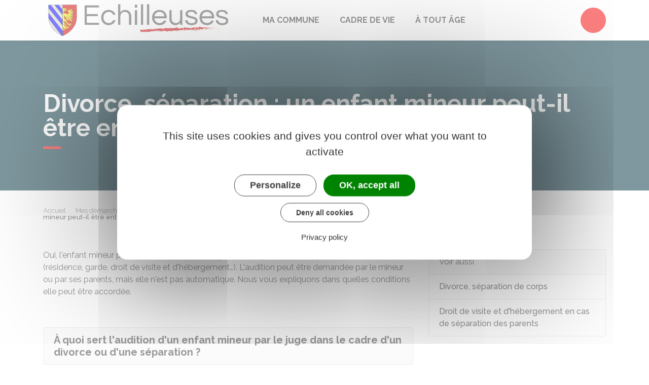

--- FILE ---
content_type: text/html; charset=UTF-8
request_url: https://www.echilleuses.fr/demarches/particuliers/F10479
body_size: 8892
content:
<!DOCTYPE html>
<html lang="fr">
    <head>
    	    <meta charset="utf-8">
    	    <meta name="viewport" content="width=device-width, initial-scale=1">
    	    <meta http-equiv="X-UA-Compatible" content="IE=edge">
    	    <meta name="msapplication-tap-highlight" content="no">
    	    <meta name="msapplication-TileColor" content="#f80000">
    	    <meta name="theme-color" content="#f80000">
    	    
    	    <link rel="apple-touch-icon" sizes="180x180" href="/www/clients/echilleuses/favicons/favicon-180x180.png">
    	    <link rel="icon" sizes="192x192" href="/www/clients/echilleuses/favicons/favicon-192x192.png">
    	    <link rel="icon" sizes="32x32" href="/www/clients/echilleuses/favicons/favicon-32x32.png">
    	    <link rel="icon" sizes="16x16" href="/www/clients/echilleuses/favicons/favicon-16x16.png">
    	    <link rel="manifest" href="/www/clients/echilleuses/favicons/manifest.json">
    	    <link rel="search" type="application/opensearchdescription+xml" title="Échilleuses" href="/www/clients/echilleuses/opensearch.xml">
    	
    	    <link href="https://fonts.googleapis.com/css?family=Raleway:400,500,700,800" rel="stylesheet">
    	    <link id="mainstyles" rel="stylesheet" href="https://www.echilleuses.fr/css/ibiza/echilleuses?v=2.2.1">
    	
    	    <link href="/www/fontawesome7/css/all.min.css" rel="stylesheet">
    	
    	
    	    <title>Divorce, séparation : un enfant mineur peut-il être entendu par le juge ? | Échilleuses (Loiret) | Site officiel</title>
    	
    	    <link rel="alternate" type="application/rss+xml" title="Actualités" href="https://www.echilleuses.fr/feed/actualites">
    	    <link rel="alternate" type="application/rss+xml" title="Agenda" href="https://www.echilleuses.fr/feed/agenda">
    	
    	    <meta name="description" content="Site officiel de la commune d&#x27;Échilleuses (commune française du département du Loiret) : infos pratiques, démarches administratives, agenda, élus et citoyens, histoire et géographie locale, plan interactif, newsletter...">
    	
    	    <meta name="DC.creator" content="Échilleuses">
    	    <meta name="DC.publisher" content="Échilleuses">
    	    
    	
    	    <!--<meta name="keywords" content="{metaKeywords}">-->
    	
    	    <meta name="DC.description" lang="Fr" content="">
    	    <meta property="og:title" content="Divorce, séparation : un enfant mineur peut-il être entendu par le juge ? | Échilleuses (Loiret) | Site officiel">
    	    <meta property="og:type" content="article"/>
    	    <meta property="og:description" content="">
    	    <meta property="og:site_name" content="Échilleuses">
    	
    	    <meta name="twitter:card" value="summary_large_image">
    	    <meta name="twitter:title" content="Divorce, séparation : un enfant mineur peut-il être entendu par le juge ? | Échilleuses (Loiret) | Site officiel">
    	    <meta name="twitter:description" content="">        
    	    <meta property="og:image" content=""/>
    	    <meta property="twitter:image:src" content=""/>       
    	
    	        <script type="text/javascript">
    	            var tarteaucitronForceCDN = window.location.protocol + '//' + window.location.host + '/www/tarteaucitron/';
    	        </script>
    	        <script type="text/javascript" src="/www/tarteaucitron/tarteaucitron.min.js"></script>
    	        <script type="text/javascript">
    	        window.addEventListener("tac.open_alert", function() {
    	            $("#tarteaucitronPersonalize2").focus();
    	        });
    	        tarteaucitron.init({
    	            "privacyUrl": "/informations-legales/mentions-legales-7589",
    	            "hashtag": "#tarteaucitron", /* Ouverture automatique du panel avec le hashtag */
    	            "highPrivacy": true, /* désactiver le consentement implicite (en naviguant) ? */
    	            "DenyAllCta" : true, /* Show the deny all button */
    	            "AcceptAllCta" : true, /* Show the accept all button when highPrivacy on */
    	            "orientation": "middle", /* le bandeau doit être en haut (top) ou en bas (bottom) ? */
    	            "showIcon": false, /* Show cookie icon to manage cookies */
    	            "adblocker": false, /* Afficher un message si un adblocker est détecté */
    	            "showAlertSmall": false, /* afficher le petit bandeau en bas à droite ? */
    	            "cookieslist": true, /* Afficher la liste des cookies installés ? */
    	            "moreInfoLink": false, /* Show more info link */
    	            "useExternalCss": true, /* If false, the tarteaucitron.css file will be loaded */
    	            "removeCredit": true, /* supprimer le lien vers la source ? */
    	            "readmoreLink": "", /* Change the default readmore link pointing to tarteaucitron.io */
    	            "mandatory": true /* Show a message about mandatory cookies */
    	        });
    	        tarteaucitron.job = tarteaucitron.job || [];
    	
    	
    	
    	        (tarteaucitron.job = tarteaucitron.job || []).push('vimeo');
    	        (tarteaucitron.job = tarteaucitron.job || []).push('youtube');
    	        (tarteaucitron.job = tarteaucitron.job || []).push('dailymotion');
    	        </script>
    	
    	        <script src="https://www.gstatic.com/firebasejs/10.7.0/firebase-app-compat.js"></script>
    	        <script src="https://www.gstatic.com/firebasejs/10.7.0/firebase-messaging-compat.js"></script>
    	        <script type="text/javascript">
    	            // Initialize the Firebase app in the service worker by passing the configuration object
    	            firebase.initializeApp({
    	              apiKey: "AIzaSyDSwZ9nI_iO6fP9i7Er2NfjA9ZV_hirlfU",
    	              authDomain: "sempleo-405fc.firebaseapp.com",
    	              projectId: "sempleo-405fc",
    	              storageBucket: "sempleo-405fc.appspot.com",
    	              messagingSenderId: "1013698462206",
    	              appId: "1:1013698462206:web:a69985308d45ce83e940af"
    	            });
    	        </script>
    	    </head>
      <body>
        <span id="siteTop"></span>
        <header role="banner">
          <nav class="navbar navbar-expand-lg navbar-light" aria-label="Menu principal" id="siteTop">
            <div class="container">
              <a class="navbar-brand p-0" href="/" title="retour à la page d'accueil">
                  <img src="https://www.echilleuses.fr/echilleuses/images/Échilleuses-logo-brosse-fine-rouge.png" class="logo" alt="Échilleuses - Logo" title="Échilleuses"><span class="sr-only">Échilleuses</span>
              </a>
              <button class="navbar-toggler" type="button" data-toggle="collapse" data-target="#navbarNavDropdown" aria-controls="navbarNavDropdown" aria-expanded="false" aria-label="Toggle navigation">
                <i class="fas fa-bars"></i>
              </button>
        
              <div class="collapse navbar-collapse" id="navbarNavDropdown">
                <ul class="navbar-nav">
                  <li class="nav-item dropdown">
                    <a class="nav-link dropdown-toggle" href="#" id="menu-1978" data-toggle="dropdown" aria-haspopup="true" aria-expanded="false" title="Afficher les sous-rubriques à partir de cette page">
                    Ma commune<span class="fas fa-chevron-right" aria-hidden="true"></span>
                    </a>
                    <div class="dropdown-menu" aria-labelledby="menu-1978">
                      <div class="container">
        
                        <div class="item-flex">
                          <a class="dropdown-item" href="/ma-commune/vie-municipale-7485" title="Aller vers la page">Vie municipale</a>
                          <ul class="navbar-nav-child">
                            <li class="nav-item-child">
                              <a class="nav-item-child-item" href="/ma-commune/vie-municipale/le-conseil-municipal-7898" title="Aller vers la page">Le Conseil Municipal</a>
                            </li>
                            <li class="nav-item-child">
                              <a class="nav-item-child-item" href="/ma-commune/vie-municipale/les-arretes-municipaux-9127" title="Aller vers la page">Les arrêtés municipaux</a>
                            </li>
                            <li class="nav-item-child">
                              <a class="nav-item-child-item" href="/ma-commune/vie-municipale/le-garde-chasse-7905" title="Aller vers la page">Le garde-chasse</a>
                            </li>
                          </ul>
                        </div>
                        <div class="item-flex">
                          <a class="dropdown-item" href="/ma-commune/vie-de-ma-commune-7478" title="Aller vers la page">Vie de ma commune</a>
                          <ul class="navbar-nav-child">
                            <li class="nav-item-child">
                              <a class="nav-item-child-item" href="/ma-commune/vie-de-ma-commune/travaux-rue-sourde-13052" title="Aller vers la page">Travaux rue Sourde</a>
                            </li>
                            <li class="nav-item-child">
                              <a class="nav-item-child-item" href="/ma-commune/vie-de-ma-commune/ma-commune-7479" title="Aller vers la page">Ma commune</a>
                            </li>
                            <li class="nav-item-child">
                              <a class="nav-item-child-item" href="/ma-commune/vie-de-ma-commune/bulletin-municipal-le-rog-infos-7910" title="Aller vers la page">Bulletin municipal le Rog&#x27;infos</a>
                            </li>
                            <li class="nav-item-child">
                              <a class="nav-item-child-item" href="/ma-commune/vie-de-ma-commune/siaep-beg-1922-2024-12876" title="Aller vers la page">SIAEP-BEG 1922 - 2024</a>
                            </li>
                            <li class="nav-item-child">
                              <a class="nav-item-child-item" href="/ma-commune/vie-de-ma-commune/controle-sanitaire-des-eaux-7907" title="Aller vers la page">Contrôle sanitaire des eaux</a>
                            </li>
                            <li class="nav-item-child">
                              <a class="nav-item-child-item" href="/ma-commune/vie-de-ma-commune/la-sicap-11497" title="Aller vers la page">La SICAP</a>
                            </li>
                            <li class="nav-item-child">
                              <a class="nav-item-child-item" href="/ma-commune/vie-de-ma-commune/le-sitomap-11495" title="Aller vers la page">Le SITOMAP</a>
                            </li>
                            <li class="nav-item-child">
                              <a class="nav-item-child-item" href="/ma-commune/vie-de-ma-commune/salle-polyvalente-et-salle-annexe-7484" title="Aller vers la page">Salle Polyvalente et Salle Annexe</a>
                            </li>
                            <li class="nav-item-child">
                              <a class="nav-item-child-item" href="/ma-commune/vie-de-ma-commune/inauguration-de-la-ludotheque-8916" title="Aller vers la page">Inauguration de la Ludothèque</a>
                            </li>
                            <li class="nav-item-child">
                              <a class="nav-item-child-item" href="/ma-commune/vie-de-ma-commune/a-f-i-a-f-a-f-13671" title="Aller vers la page">A.F.I.A.F.A.F.</a>
                            </li>
                            <li class="nav-item-child">
                              <a class="nav-item-child-item" href="/ma-commune/vie-de-ma-commune/regles-de-bon-voisinage-7897" title="Aller vers la page">Règles de bon voisinage</a>
                            </li>
                            <li class="nav-item-child">
                              <a class="nav-item-child-item" href="/ma-commune/vie-de-ma-commune/signalements-et-objets-trouves-7605" title="Aller vers la page">Signalements et objets trouvés</a>
                            </li>
                            <li class="nav-item-child">
                              <a class="nav-item-child-item" href="/associations" title="Aller vers la page">Associations</a>
                            </li>
                            <li class="nav-item-child">
                              <a class="nav-item-child-item" href="/cartographie" title="Aller vers la page"> Plan interactif</a>
                            </li>
                          </ul>
                        </div>
                        <div class="item-flex">
                          <a class="dropdown-item" href="/ma-commune/histoire-patrimoine-7635" title="Aller vers la page">Histoire &amp; Patrimoine</a>
                          <ul class="navbar-nav-child">
                            <li class="nav-item-child">
                              <a class="nav-item-child-item" href="/ma-commune/histoire-patrimoine/histoire-d-eschilleuses-7887" title="Aller vers la page">Histoire d’Eschilleuses</a>
                            </li>
                            <li class="nav-item-child">
                              <a class="nav-item-child-item" href="/ma-commune/histoire-patrimoine/patrimoine-et-batiments-7888" title="Aller vers la page">Patrimoine et Bâtiments</a>
                            </li>
                            <li class="nav-item-child">
                              <a class="nav-item-child-item" href="/ma-commune/histoire-patrimoine/l-eglise-d-echilleuses-7890" title="Aller vers la page">L&#x27;Église d&#x27;Échilleuses</a>
                            </li>
                            <li class="nav-item-child">
                              <a class="nav-item-child-item" href="/ma-commune/histoire-patrimoine/l-ecole-d-echilleuses-7896" title="Aller vers la page">L&#x27;école d&#x27;Échilleuses</a>
                            </li>
                            <li class="nav-item-child">
                              <a class="nav-item-child-item" href="/ma-commune/histoire-patrimoine/le-nivellement-general-a-echilleuses-8015" title="Aller vers la page">Le nivellement général à Échilleuses.</a>
                            </li>
                          </ul>
                        </div>
                        <div class="item-flex">
                          <a class="dropdown-item" href="/ma-commune/demarches-administratives-7491" title="Aller vers la page">Démarches administratives</a>
                          <ul class="navbar-nav-child">
                            <li class="nav-item-child">
                              <a class="nav-item-child-item" href="https://www.echilleuses.fr/demarches/particuliers/N47" title="Aller vers la page">Élections</a>
                            </li>
                            <li class="nav-item-child">
                              <a class="nav-item-child-item" href="https://www.echilleuses.fr/demarches" title="Aller vers la page">Démarches pour les particuliers</a>
                            </li>
                            <li class="nav-item-child">
                              <a class="nav-item-child-item" href="https://www.echilleuses.fr/demarches/professionnels" title="Aller vers la page">Démarches pour les entreprises</a>
                            </li>
                            <li class="nav-item-child">
                              <a class="nav-item-child-item" href="https://www.echilleuses.fr/demarches/associations" title="Aller vers la page">Démarches pour les associations</a>
                            </li>
                          </ul>
                        </div>
        
                      </div>
                    </div>
                  </li>
                  <li class="nav-item dropdown">
                    <a class="nav-link dropdown-toggle" href="#" id="menu-1983" data-toggle="dropdown" aria-haspopup="true" aria-expanded="false" title="Afficher les sous-rubriques à partir de cette page">
                    Cadre de vie<span class="fas fa-chevron-right" aria-hidden="true"></span>
                    </a>
                    <div class="dropdown-menu" aria-labelledby="menu-1983">
                      <div class="container">
        
                        <div class="item-flex">
                          <a class="dropdown-item" href="/les-arretes-prefectoraux-13229" title="Aller vers la page">Les arrêtés préfectoraux</a>
                        </div>
                        <div class="item-flex">
                          <a class="dropdown-item" href="/cadre-de-vie/economie-7518" title="Aller vers la page">Économie</a>
                          <ul class="navbar-nav-child">
                            <li class="nav-item-child">
                              <a class="nav-item-child-item" href="/entreprises" title="Aller vers la page">Annuaire des entreprises</a>
                            </li>
                          </ul>
                        </div>
                        <div class="item-flex">
                          <a class="dropdown-item" href="/cadre-de-vie/environnement-7906" title="Aller vers la page">Environnement</a>
                          <ul class="navbar-nav-child">
                            <li class="nav-item-child">
                              <a class="nav-item-child-item" href="/cadre-de-vie/environnement/chemin-de-contournement-8579" title="Aller vers la page">Chemin de contournement</a>
                            </li>
                            <li class="nav-item-child">
                              <a class="nav-item-child-item" href="/cadre-de-vie/environnement/le-lombric-terrestre-11830" title="Aller vers la page">Le lombric terrestre</a>
                            </li>
                            <li class="nav-item-child">
                              <a class="nav-item-child-item" href="/cadre-de-vie/environnement/proprete-dechets-7505" title="Aller vers la page">Propreté-déchets</a>
                            </li>
                          </ul>
                        </div>
                        <div class="item-flex">
                          <a class="dropdown-item" href="/cadre-de-vie/urbanisme-reglementaire-7515" title="Aller vers la page">Urbanisme Règlementaire</a>
                          <ul class="navbar-nav-child">
                            <li class="nav-item-child">
                              <a class="nav-item-child-item" href="/cadre-de-vie/urbanisme-reglementaire/afr-association-fonciere-remembrement-7904" title="Aller vers la page">AFR (Association Foncière Remembrement)</a>
                            </li>
                            <li class="nav-item-child">
                              <a class="nav-item-child-item" href="/cadre-de-vie/urbanisme-reglementaire/plan-local-d-urbanisme-intercommunal-7517" title="Aller vers la page">Plan local d&#x27;urbanisme intercommunal</a>
                            </li>
                          </ul>
                        </div>
        
                      </div>
                    </div>
                  </li>
                  <li class="nav-item dropdown">
                    <a class="nav-link dropdown-toggle" href="#" id="menu-1990" data-toggle="dropdown" aria-haspopup="true" aria-expanded="false" title="Afficher les sous-rubriques à partir de cette page">
                    À tout âge<span class="fas fa-chevron-right" aria-hidden="true"></span>
                    </a>
                    <div class="dropdown-menu" aria-labelledby="menu-1990">
                      <div class="container">
        
                        <div class="item-flex">
                          <a class="dropdown-item" href="/a-tout-age/petite-enfance-7527" title="Aller vers la page">Petite enfance</a>
                          <ul class="navbar-nav-child">
                            <li class="nav-item-child">
                              <a class="nav-item-child-item" href="/a-tout-age/petite-enfance/modes-de-garde-et-aides-7528" title="Aller vers la page">Modes de garde et aides</a>
                            </li>
                            <li class="nav-item-child">
                              <a class="nav-item-child-item" href="/a-tout-age/petite-enfance/la-protection-maternelle-et-infantile-pmi-7529" title="Aller vers la page">La protection maternelle et infantile (PMI)</a>
                            </li>
                          </ul>
                        </div>
                        <div class="item-flex">
                          <a class="dropdown-item" href="/a-tout-age/enfance-7531" title="Aller vers la page">Enfance</a>
                          <ul class="navbar-nav-child">
                            <li class="nav-item-child">
                              <a class="nav-item-child-item" href="/a-tout-age/enfance/horaires-des-cars-scolaires-8545" title="Aller vers la page">Horaires des cars scolaires</a>
                            </li>
                            <li class="nav-item-child">
                              <a class="nav-item-child-item" href="/a-tout-age/enfance/inscriptions-restauration-et-accueils-de-loisirs-7532" title="Aller vers la page">Inscriptions restauration et accueils  de loisirs</a>
                            </li>
                            <li class="nav-item-child">
                              <a class="nav-item-child-item" href="/a-tout-age/enfance/inscriptions-scolaires-7535" title="Aller vers la page">Inscriptions scolaires</a>
                            </li>
                          </ul>
                        </div>
                        <div class="item-flex">
                          <a class="dropdown-item" href="/a-tout-age/jeunes-7536" title="Aller vers la page">Jeunes</a>
                          <ul class="navbar-nav-child">
                            <li class="nav-item-child">
                              <a class="nav-item-child-item" href="/a-tout-age/jeunes/scolarite-7538" title="Aller vers la page">Scolarité</a>
                            </li>
                          </ul>
                        </div>
        
                      </div>
                    </div>
                  </li>
                </ul>
              </div>
        
              <div class="navbar-search dropdown">
                <button class="btn btn-primary dropdown-toggle" type="button" id="dropdownSearchButton" data-toggle="dropdown" aria-haspopup="true" aria-expanded="false"><span class="sr-only">Accéder au formulaire de recherche</span><i class="fas fa-search m-0" aria-hidden="true"></i></button>
                <form action="/rechercher" class="form-inline dropdown-menu m-0" aria-labelledby="dropdownSearchButton">
                  <div class="container">
                    <input type="search" name="words" class="form-control mr-sm-2" placeholder="Rechercher..." aria-label="Rechercher..." value="" required="required">
                    <button class="btn btn-primary m-0 p-0" type="submit"><span class="sr-only">Lancer la recherche</span><i class="fas fa-search" aria-hidden="true"></i></button>
                  </div>
                </form>
                <button type="button" class="close" aria-label="Close" data-toggle="dropdown" aria-expanded="false"><span class="sr-only">Fermer le formulaire de recherche</span><i class="fal fa-times" aria-hidden="true"></i></button>
              </div>
        
        
            </div>
          </nav>
        </header>
        <div class="modal fade" tabindex="-1" role="dialog" id="login-box">
          <div class="modal-dialog" role="document">
            <div class="modal-content">
              <div class="modal-header">
                <h1 class="modal-title">Connectez-vous</h1>
                <button type="button" class="close" data-dismiss="modal" aria-label="Close">
                  <span aria-hidden="true">&times;</span>
                </button>
              </div>
              <form id="login-form">
              <div class="modal-body">
                  <div class="form-group row">
                    <label for="loginemail" class="col-sm-4">Email</label>
                    <div class="col-sm-8">
                      <input type="email" name="login" class="form-control" id="loginemail" placeholder="mon email">
                    </div>
                  </div>
                  <div class="form-group row">
                    <label for="loginpassword" class="col-sm-4">Mot de passe</label>
                    <div class="col-sm-8">
                      <input type="password" name="password" class="form-control" id="loginpassword" placeholder="mon mot de passe">
                    </div>
                  </div>
                  <div class="row login-message d-none">
                    <div class="col text-danger"></div>
                  </div>
              </div>
              <div class="modal-footer">
                <button type="submit" class="btn btn-primary">Connexion</button>
              </div>
              </form>
            </div>
          </div>
        </div>
        <main class="page">
        
        <header class="header">
        <div class="header-title">
          <div class="container">
            <h1>Divorce, séparation : un enfant mineur peut-il être entendu par le juge ?</h1>
          </div>
        </div>
        <div class="container">
          <div class="row">
            <div class="col-md-8">
              <div class="breadcrumbs">
      	<a href="/" class="root">Accueil</a>
          <span class="fas fa-angle-right" aria-hidden="true"></span><a href="/demarches" class="link">Mes démarches</a>
          <span class="fas fa-angle-right" aria-hidden="true"></span><a href="/demarches/particuliers/N19805" class="link">Famille - Scolarité</a>
          <span class="fas fa-angle-right" aria-hidden="true"></span><a href="/demarches/particuliers/N159" class="link">Divorce, séparation de corps</a>
          <span class="fas fa-angle-right" aria-hidden="true"></span><span class="link">Divorce, séparation : un enfant mineur peut-il être entendu par le juge ?</span>
      </div>    </div>
            <div class="col-md-4">
        		<p class="sharing-tools text-right m-0">
        			<span>Partager</span>
              <a href="https://www.facebook.com/share.php?u=https://www.echilleuses.fr/demarches/particuliers/F10479" target="_blank" class="fab fa-facebook-f ml-3" title="Cliquer pour partager cette page sur Facebook"><span class="sr-only">Partager sur Facebook</span></a>
              <a href="https://x.com/share?status=https://www.echilleuses.fr/demarches/particuliers/F10479" target="_blank" class="fa-brands fa-x-twitter ml-3" title="Cliquer pour partager cette page sur X - Twitter"><span class="sr-only">Partager sur X - Twitter</span></a>
              <a href="https://www.linkedin.com/shareArticle?mini=true&amp;url=https://www.echilleuses.fr/demarches/particuliers/F10479" target="_blank" class="fa-brands fa-linkedin-in ml-3" title="Cliquer pour partager cette page sur Linkedin" rel="noopener"><span class="sr-only">Partager sur Linkedin</span></a>
              <a href="mailto:?subject=Échilleuses : &body=https://www.echilleuses.fr/demarches/particuliers/F10479" target="_blank" class="far fa-envelope ml-3" title="Cliquer pour partager cette page par email"><span class="sr-only">Partager par email</span></a>
        		</p>
            </div>
          </div>
        </div>
        </header>
        
          <div class="body-page">
            <div class="container guide mt-4">

                            <div class="row guide-page mb-4">
                                <div class="col-lg-8 col-sm-12">
                                    <div class="row mb-4">
                                        <div class="col">
                                            		
				<p>Oui, l'enfant mineur peut être entendu par un juge dans les <strong>procédures qui le concerne</strong> (résidence, garde, droit de visite et d'hébergement…). L'audition peut être demandée par le mineur ou par ses parents, mais elle n'est pas automatique. Nous vous expliquons dans quelles conditions elle peut être accordée.</p>
		
		
		
		
		
		
		
		
		
		
		
		
		
		
		
		
		
		
		
		
		
		
		                                        </div>
                                    </div>

                                    <div class="row">
                                    </div>

                                    <div class="row mb-4 guide-content">
                                        <div class="col">
                                                                                    </div>
                                    </div>
                                    <div class="row mb-4 guide-content">
                                        <div class="col">
                                            				
		
				<div class="card mb-3">
					<h5 class="card-header">À quoi sert l&#x27;audition d&#x27;un enfant mineur par le juge dans le cadre d&#x27;un divorce ou d&#x27;une séparation ?</h5>
					<div class="card-body rte" >
								
		
		
		
		
		
		
		
		
		
		
		
		
		
		
		
		
		
		
		
		
		
		
				
				<p>L'audition permet à l'enfant de <strong>donner son opinion</strong> quand ses parents ont entamé une <strong>procédure judiciaire qui</strong><strong> le concerne</strong>. C'est notamment le cas lorsque le juge doit prendre des décisions sur les éléments suivants :</p>
		
		
		
		
		
		
		
		
		
		
		
		
		
		
		
		
		
		
		
		
		
		
				
		
		
		
		
		
		
		
		
		
				<ul class="list">
					<li>
										
				<p><a href="/demarches/particuliers/F18785" class="internal">Résidence de l'enfant</a></p>
		
		
		
		
		
		
		
		
		
		
		
		
		
		
		
		
		
		
		
		
		
		
					</li>
					<li>
										
				<p><a href="/demarches/particuliers/F18786" class="internal">Droits de visite et d'hébergement du parent </a>qui n'a pas la garde de l'enfant</p>
		
		
		
		
		
		
		
		
		
		
		
		
		
		
		
		
		
		
		
		
		
		
					</li>
					<li>
										
				<p><a href="/demarches/particuliers/F3132" class="internal">Exercice de l'autorité parentale</a>.</p>
		
		
		
		
		
		
		
		
		
		
		
		
		
		
		
		
		
		
		
		
		
		
					</li>
				</ul>
		
		
		
		
		
		
		
		
		
		
		
		
		
				
				<p>L'enfant peut, par exemple, dire qu'il préfère vivre chez un parent en particulier, car il se sent mieux chez lui, qu'il préfère rester avec ses frères et sœurs, etc.</p>
		
		
		
		
		
		
		
		
		
		
		
		
		
		
		
		
		
		
		
		
		
		
				
		
		
		
		
		
				<div class="card bg-light mt-2">
					<div class="card-body">
						<h6 class="card-subtitle mb-2"><i class="fas fa-info mr-2"></i>À savoir</h6>
						<p class="card-text">Quel que soit son âge,<strong> l'enfant ne décide pas</strong>. Il donne <strong>son avis</strong>.</p>
					</div>
				</div>
		
		
		
		
		
		
		
		
		
		
		
		
		
		
		
		
		
					</div>
				</div>
		
		
		
		
		
		
		
		
		
		
		
		
		
		
		
		
		
		
		
		
		
				
		
				<div class="card mb-3">
					<h5 class="card-header">L&#x27;audition du mineur par le juge est-elle obligatoire dans le cadre d&#x27;un divorce ou d&#x27;une séparation ?</h5>
					<div class="card-body rte" >
								
		
		
		
		
		
		
		
		
		
		
		
		
		
		
		
		
		
		
		
		
		
		
				
				<p>L'audition n'est pas obligatoire.</p>
		
		
		
		
		
		
		
		
		
		
		
		
		
		
		
		
		
		
		
		
		
		
				
				<p>La loi ne fixe pas<strong> l'âge</strong> à partir duquel un enfant peut être entendu. Le mineur doit être <dfn title="Qui peut exprimer un avis réfléchi grâce à sa maturité et son degré de compréhension" data-type="definition">capable de discernement</dfn>.</p>
		
		
		
		
		
		
		
		
		
		
		
		
		
		
		
		
		
		
		
		
		
		
				
				<p>C'est au juge de déterminer, au cas par cas, en fonction de l'âge, de la maturité et du degré de compréhension de l'enfant, s'il est capable de discernement. La faculté personnelle de l'enfant d'apprécier les situations, ainsi que sa capacité à exprimer un avis réfléchi, sont des éléments démontrant ce discernement.</p>
		
		
		
		
		
		
		
		
		
		
		
		
		
		
		
		
		
		
		
		
		
		
					</div>
				</div>
		
		
		
		
		
		
		
		
		
		
		
		
		
		
		
		
		
		
		
		
		
				
		
				<div class="card mb-3">
					<h5 class="card-header">Qui peut demander l&#x27;audition d&#x27;un mineur par le juge dans le cadre d&#x27;un divorce ou d&#x27;une séparation ?</h5>
					<div class="card-body rte" >
								
		
		
		
		
		
		
		
		
		
		
		
		
		
		
		
		
		
		
		
		
		
		
				
				<p>La demande d'audition peut être présentée <strong>par les parents (l'un ou l'autre ou les 2)</strong>. Elle peut aussi être présentée <strong>par l'enfant lui même</strong>.</p>
		
		
		
		
		
		
		
		
		
		
		
		
		
		
		
		
		
		
		
		
		
		
				
				<p>Même en l'absence de demande, le juge peut prendre l'initiative d'entendre l'enfant.</p>
		
		
		
		
		
		
		
		
		
		
		
		
		
		
		
		
		
		
		
		
		
		
				
		
		
		
		
		
		
		
				<div class="card bg-light mt-2">
					<div class="card-body">
						<h6 class="card-subtitle mb-2 text-danger"><i class="fas fa-exclamation mr-2"></i>Attention</h6>
						<p class="card-text">Les parents ont<strong> l'obligation d'informer le mineur </strong>de son droit à être entendu. Le juge vérifie que l'information a bien été donnée au mineur (attestation sur l'honneur du ou des parents).</p>
					</div>
				</div>
		
		
		
		
		
		
		
		
		
		
		
		
		
		
		
					</div>
				</div>
		
		
		
		
		
		
		
		
		
		
		
		
		
		
		
		
		
		
		
		
		
				
		
				<div class="card mb-3">
					<h5 class="card-header">Comment demander l&#x27;audition d&#x27;un mineur par le juge dans le cadre d&#x27;un divorce ou d&#x27;une séparation ?</h5>
					<div class="card-body rte" >
								
		
		
		
		
		
		
		
		
		
		
		
		
		
		
		
		
		
		
		
		
		
		
				
				<p>La demande d'audition peut être présentée au <LienInterne LienPublication="R45626" type="Sigle">Jaf</LienInterne> <strong>à n'importe quel moment de la procédure</strong>. Elle peut même être faite pour la 1<sup>re</sup> fois devant le juge en appel.</p>
		
		
		
		
		
		
		
		
		
		
		
		
		
		
		
		
		
		
		
		
		
		
				
				<p>L'enfant mineur peut demander lui-même son audition, ses parents peuvent également faire cette demande.</p>
		
		
		
		
		
		
		
		
		
		
		
		
		
		
		
		
		
		
		
		
		
		
				
		
		
		
		
		
		
		
		
		
		
		
		
		
		
					<div id="accordion-e6919b4e">
						<div class="card mb-2">
							<div class="card-header p-0">
								<h5 class="m-0">
									<button class="btn btn-link btn-block" data-toggle="collapse" data-target="#accordion-e6919b4e-0">Demande formulée par l&#x27;enfant</button>
								</h5>
							</div>
							<div id="accordion-e6919b4e-0" class="collapse" data-parent="#accordion-e6919b4e">
								<div class="card-body rte">
											
				<p>La demande <strong>doit être faite par l'enfant lui-même sur papier libre</strong>. L'écrit de l'enfant doit ensuite être transmis au <LienInterne LienPublication="R45626" type="Sigle">Jaf</LienInterne> soit directement, soit par l'intermédiaire de l'un des parents.</p>
		
		
		
		
		
		
		
		
		
		
		
		
		
		
		
		
		
		
		
		
		
		
				
		
		
		
		
		
		
		
		
		
		
		
				<h6 class="mt-4">Où s'adresser ?</h6>
				<ul>
					
			
			
			
			
			
			
			
			
			
			
			
			
			
			
			
			
			
			
			
			
			
						<li>
								<a href="http://www.annuaires.justice.gouv.fr/" target="_blank" class="external"><i class="fas fa-external-link-alt mr-2"></i>Tribunal judiciaire</a>
						</li>
			
					</ul>
		
		
		
		
		
		
		
		
		
		
		
				
				<p>Si la procédure concerne bien l'enfant, le juge <strong>doit</strong> procéder à l'audition. Il peut refuser l'audition uniquement si l'enfant n'a pas <strong>le discernement nécessaire</strong>.</p>
		
		
		
		
		
		
		
		
		
		
		
		
		
		
		
		
		
		
		
		
		
		
				
				<p>Si le juge n'accorde pas l'audition, il doit informer l'enfant mineur et expliquer dans sa décision les <dfn title="Arguments de fait et de droit que le juge doit énoncer dans son jugement pour justifier sa décision. Les motifs sont exposés avant le dispositif du jugement." data-type="definition">motifs </dfn>du refus.</p>
		
		
		
		
		
		
		
		
		
		
		
		
		
		
		
		
		
		
		
		
		
		
				
		
		
		
		
		
				<div class="card bg-light mt-2">
					<div class="card-body">
						<h6 class="card-subtitle mb-2"><i class="fas fa-info mr-2"></i>À savoir</h6>
						<p class="card-text">Le refus d'audition ne peut pas faire l'objet d'un recours.</p>
					</div>
				</div>
		
		
		
		
		
		
		
		
		
		
		
		
		
		
		
		
		
								</div>
							</div>
						</div>
						<div class="card mb-2">
							<div class="card-header p-0">
								<h5 class="m-0">
									<button class="btn btn-link btn-block" data-toggle="collapse" data-target="#accordion-e6919b4e-1">Demande formulée par le(s) parent(s)</button>
								</h5>
							</div>
							<div id="accordion-e6919b4e-1" class="collapse" data-parent="#accordion-e6919b4e">
								<div class="card-body rte">
											
				<p>Le ou les parents doivent adresser <strong>une demande écrite</strong> au <LienInterne LienPublication="R45626" type="Sigle">Jaf</LienInterne>.</p>
		
		
		
		
		
		
		
		
		
		
		
		
		
		
		
		
		
		
		
		
		
		
				
				<p>Le juge <strong>peut refuser</strong> la demande dans les cas suivants :</p>
		
		
		
		
		
		
		
		
		
		
		
		
		
		
		
		
		
		
		
		
		
		
				
		
		
		
		
		
		
		
		
		
				<ul class="list">
					<li>
										
				<p>Absence de<strong> discernement nécessaire</strong> de l'enfant</p>
		
		
		
		
		
		
		
		
		
		
		
		
		
		
		
		
		
		
		
		
		
		
					</li>
					<li>
										
				<p>Procédure qui <strong>ne concerne pas l'enfant</strong></p>
		
		
		
		
		
		
		
		
		
		
		
		
		
		
		
		
		
		
		
		
		
		
					</li>
					<li>
										
				<p>Audition <strong>pas nécessaire à la solution du litige</strong></p>
		
		
		
		
		
		
		
		
		
		
		
		
		
		
		
		
		
		
		
		
		
		
					</li>
					<li>
										
				<p>Audition <strong>contraire aux intérêts de l'enfant</strong>.</p>
		
		
		
		
		
		
		
		
		
		
		
		
		
		
		
		
		
		
		
		
		
		
					</li>
				</ul>
		
		
		
		
		
		
		
		
		
		
		
		
		
				
				<p>Si le juge n'accorde pas l'audition, il en informe les parents et explique dans sa décision les motifs de son refus.</p>
		
		
		
		
		
		
		
		
		
		
		
		
		
		
		
		
		
		
		
		
		
		
				
				<p>Le refus d'audition ne peut être contesté qu'une fois que la décision statuant sur les demandes des parents (garde, droits de visite, autorité parentale) fait l'objet d'un appel.</p>
		
		
		
		
		
		
		
		
		
		
		
		
		
		
		
		
		
		
		
		
		
		
				
				<p>Lorsque c'est le mineur qui refuse d'être entendu, le juge doit examiner la légitimité de ce refus (raison du refus de l'enfant).</p>
		
		
		
		
		
		
		
		
		
		
		
		
		
		
		
		
		
		
		
		
		
		
								</div>
							</div>
						</div>
					</div>
		
		
		
		
		
		
		
		
				
		
		
		
		
		
				<div class="card bg-light mt-2">
					<div class="card-body">
						<h6 class="card-subtitle mb-2"><i class="fas fa-info mr-2"></i>À savoir</h6>
						<p class="card-text">L'audition peut être ordonnée par le <LienInterne LienPublication="R45626" type="Sigle">Jaf</LienInterne> sans qu'une demande des parents ou de l'enfant ait été faite.</p>
					</div>
				</div>
		
		
		
		
		
		
		
		
		
		
		
		
		
		
		
		
		
					</div>
				</div>
		
		
		
		
		
		
		
		
		
		
		
		
		
		
		
		
		
		
		
		
		
				
		
				<div class="card mb-3">
					<h5 class="card-header">Comment l&#x27;enfant est-il convoqué pour être auditionné par le juge dans le cadre d&#x27;un divorce ou d&#x27;une séparation ?</h5>
					<div class="card-body rte" >
								
		
		
		
		
		
		
		
		
		
		
		
		
		
		
		
		
		
		
		
		
		
		
				
				<p>L'enfant est convoqué par <strong>lettre simple</strong>. Les parents ou leurs avocats sont également informés qu'une audition va avoir lieu.</p>
		
		
		
		
		
		
		
		
		
		
		
		
		
		
		
		
		
		
		
		
		
		
				
				<p>Dans sa convocation, l'enfant est informé <strong>qu'il peut être entendu</strong> <strong>seul, avec un avocat ou avec une personne de son choix</strong> (parent ou une autre personne). Si le choix de cette personne n'apparaît pas conforme à l'intérêt du mineur, le juge peut désigner une autre personne.</p>
		
		
		
		
		
		
		
		
		
		
		
		
		
		
		
		
		
		
		
		
		
		
				
		
		
		
		
		
		
		
				<div class="card bg-light mt-2">
					<div class="card-body">
						<h6 class="card-subtitle mb-2 text-danger"><i class="fas fa-exclamation mr-2"></i>Attention</h6>
						<p class="card-text">Si le mineur écrit qu'il veut être assisté d'un avocat et qu'il n'en a pas déjà <strong>choisi</strong> un, le juge demande la <a href="/demarches/particuliers/F36104" class="internal">désignation d'un avocat commis d'office</a> pour l'assister.</p>
					</div>
				</div>
		
		
		
		
		
		
		
		
		
		
		
		
		
		
		
				
				<p>Le mineur ayant choisi d'être entendu avec un avocat bénéficie <strong>automatiquement </strong>de <a href="/demarches/particuliers/F18074" class="internal">l'aide juridictionnelle</a>.</p>
		
		
		
		
		
		
		
		
		
		
		
		
		
		
		
		
		
		
		
		
		
		
					</div>
				</div>
		
		
		
		
		
		
		
		
		
		
		
		
		
		
		
		
		
		
		
		
		
				
		
				<div class="card mb-3">
					<h5 class="card-header">Comment se passe l&#x27;audition d&#x27;un enfant mineur par le juge dans le cadre d&#x27;un divorce ou d&#x27;une séparation ?</h5>
					<div class="card-body rte" >
								
		
		
		
		
		
		
		
		
		
		
		
		
		
		
		
		
		
		
		
		
		
		
				
				<p>L'audition a lieu <strong>au tribunal</strong>.</p>
		
		
		
		
		
		
		
		
		
		
		
		
		
		
		
		
		
		
		
		
		
		
				
				<p>Le <strong>juge</strong> entend l'enfant <strong>lui-même</strong> ou <strong>désigne une personne pour réaliser l'audition</strong>. Il s'agit d'une personne exerçant une activité dans le domaine social, psychologique ou médico-psychologique (enquêteur social, médiateur familial...)</p>
		
		
		
		
		
		
		
		
		
		
		
		
		
		
		
		
		
		
		
		
		
		
				
				<p>Le mineur peut être entendu seul ou avec son avocat s'il a souhaité en avoir un.</p>
		
		
		
		
		
		
		
		
		
		
		
		
		
		
		
		
		
		
		
		
		
		
				
				<p>Le rôle de l'avocat est d'expliquer à l'enfant le déroulement de l'audition et de l'aider à exprimer ses sentiments.</p>
		
		
		
		
		
		
		
		
		
		
		
		
		
		
		
		
		
		
		
		
		
		
				
				<p>L'audition de l'enfant fait l'objet d'un <strong>compte rendu établi dans l'intérêt de l'enfant</strong>. Il ne s'agit pas forcément d'une retranscription mot à mot des propos de l'enfant.</p>
		
		
		
		
		
		
		
		
		
		
		
		
		
		
		
		
		
		
		
		
		
		
				
				<p>Ce compte-rendu est porté à la connaissance des parents selon des règles définies par le juge.</p>
		
		
		
		
		
		
		
		
		
		
		
		
		
		
		
		
		
		
		
		
		
		
				
		
		
		
		
		
				<div class="card bg-light mt-2">
					<div class="card-body">
						<h6 class="card-subtitle mb-2"><i class="fas fa-info mr-2"></i>À savoir</h6>
						<p class="card-text">Le juge peut décider d'entendre uniquement l'avocat du mineur qui rapporte la parole de l'enfant.</p>
					</div>
				</div>
		
		
		
		
		
		
		
		
		
		
		
		
		
		
		
		
		
					</div>
				</div>
		
		
		
		
		
		
		
		
		
		
		
		
		
		
		
		
		
		
		
		
		
				
		
				<div class="card mb-3">
					<h5 class="card-header">Que se passe-t-il après l&#x27;audition d&#x27;un enfant mineur par le juge dans le cadre d&#x27;un divorce ou d&#x27;une séparation ?</h5>
					<div class="card-body rte" >
								
		
		
		
		
		
		
		
		
		
		
		
		
		
		
		
		
		
		
		
		
		
		
				
				<p>Le juge rend une décision qui indique que l'enfant a été entendu.</p>
		
		
		
		
		
		
		
		
		
		
		
		
		
		
		
		
		
		
		
		
		
		
				
				<p>Le juge <strong>n'est pas obligé de suivre l'avis donné par l'enfant</strong>.</p>
		
		
		
		
		
		
		
		
		
		
		
		
		
		
		
		
		
		
		
		
		
		
				
		
		
		
		
		
		
				<div class="card bg-light mt-2">
					<div class="card-body">
						<h6 class="card-subtitle mb-2"><i class="fas fa-pen mr-2"></i>À noter</h6>
						<p class="card-text">L'enfant ne peut pas contester la décision rendue entre ses parents, car il n'est pas <em><dfn title="Personne qui est engagée dans un procès civil soit en tant que demandeur, soit en tant que défendeur" data-type="definition">partie</dfn></em> à la procédure.</p>
					</div>
				</div>
		
		
		
		
		
		
		
		
		
		
		
		
		
		
		
		
					</div>
				</div>
		
		
		
		
		
		
		
		
		
		
		
		
		
		
		
		
		
		
		
		
		
		                                        </div>
                                    </div>

                                    <div class="row">
                                        <div class="col-sm-12 mb-4">
                                            <div class="card h-100">
                                                    <div class="card-header bg-light">Textes de référence</div>
                                                
                                                    <div class="list-group list-group-flush m-0">
                                                        <a class="list-group-item list-group-item-action" href="https://www.legifrance.gouv.fr/codes/section_lc/LEGITEXT000006070721/LEGISCTA000006136228/#LEGISCTA000031345343" target="_blank">
                                                            
                                                            <i class="fas fa-external-link-alt mr-2"></i>
                                                            Code civil : articles 388 à 388-2
                                                        </a>
                                                        <a class="list-group-item list-group-item-action" href="https://www.legifrance.gouv.fr/codes/section_lc/LEGITEXT000006070716/LEGISCTA000006117231/#LEGISCTA000006117231" target="_blank">
                                                            
                                                            <i class="fas fa-external-link-alt mr-2"></i>
                                                            Code de procédure civile : articles 338-1 à 338-12
                                                        </a>
                                                        <a class="list-group-item list-group-item-action" href="https://www.legifrance.gouv.fr/loda/article_lc/LEGIARTI000006491197" target="_blank">
                                                            
                                                            <i class="fas fa-external-link-alt mr-2"></i>
                                                            Loi n°91-647 du 10 juillet 1991 relative à l&#x27;aide juridique : article 9-1
                                                        </a>
                                                    </div>
                                                
                                            </div>                                        </div>
                                    </div>
                                </div>
                                <div class="col-lg-4 col-sm-12">
                                    <div class="row">
                                        <div class="col-sm-12 mb-4">
                                            <div class="card h-100">
                                                    <div class="card-header bg-light">Voir aussi</div>
                                                
                                                    <div class="list-group list-group-flush m-0">
                                                        <a class="list-group-item list-group-item-action" href="/demarches/particuliers/N159">
                                                            
                                                            
                                                            Divorce, séparation de corps
                                                        </a>
                                                        <a class="list-group-item list-group-item-action" href="/demarches/particuliers/F18786">
                                                            
                                                            
                                                            Droit de visite et d&#x27;hébergement en cas de séparation des parents
                                                        </a>
                                                    </div>
                                                
                                            </div>                                        </div>
                                    </div>
                                </div>
                            </div>


                            <div class="row">
                                <div class="col">
                                    <a href="https://www.service-public.fr" target="_blank"><img class="h-25" src="/www/img/guide/logo-Premier-Ministre.svg" alt="service-public.fr"></a>
                                </div>
                            </div>

            </div>
          </div>
        </main>

    	<footer class="footer">
    	  <div class="container">
    	    <div class="row">
    	
    	      <div class="col col-contact">
    	        <h2 class="footer-title">Échilleuses</h2>
    	
    	        <p>Place de l&#x27;Église<br/>45390 <span class="uppercase">Echilleuses</span></p>
    	        <a href="tel:02 38 33 60 09" class="telephone"><span class="fas fa-phone-alt" aria-hidden="true"></span>02 38 33 60 09</a>
    	        <a href="/contactez-nous-7586" class="contact-btn mail"><span class="far fa-envelope" aria-hidden="true"></span>Contactez-nous</a>
    	
    	      </div>
    	
    	
    	      <div class="col col-info">
    	        <h2 class="footer-title">Nous suivre</h2>
    	        <div class="newsletter">          
    	          <a href="/newsletter-abonnement" class="contact-btn subscription">S'abonner à la newsletter</a>
    	        </div>
    	      </div>
    	
    	    </div>
    	    <!-- Matomo Image Tracker-->
    	    <img referrerpolicy="no-referrer-when-downgrade" src="https://matomo.artifica.fr/matomo.php?idsite=8&amp;rec=1" style="border:0" alt="" />
    	    <!-- End Matomo -->
    	  </div>
    	</footer>
    	
    	<div class="copyrights">
    	  <div class="container">
    	    <div class="row">
    	      <div class="col-12 col-md-8">
    	        <span class="first-content">&copy; Échilleuses 2026</span>
    	          <a href="/informations-legales/mentions-legales-7589">Mentions légales</a>
    	          <a href="/pied-de-page/accessibilite-7590">Accessibilité</a>
    	        <a href="" class="tarteaucitronOpenPanel">Gestion des cookies</a>
    	      </div>
    	      <div class="col-12 col-md-4">
    	        <a href="https://www.artifica.one" target="_blank" class="powered">Site créé avec Artifica One</a>
    	      </div>
    	    </div>
    	  </div>
    	</div>
    	
    	<a href="#siteTop" class="toPageTop hidden-print">
    	  <span class="far fa-chevron-up" aria-hidden="true"></span>
    	  <span class="sr-only">Retour en haut de page</span>
    	</a>
    	
    	<script src="/www/themes/ibiza/js/scripts.combined.js?v=2.2.1" async></script>
    	    <script type="text/javascript">
        var SAFARI=false;
    </script>
    <script src="/www/js/pwa.min.js" type="text/javascript" async></script>
    </body>
</html>